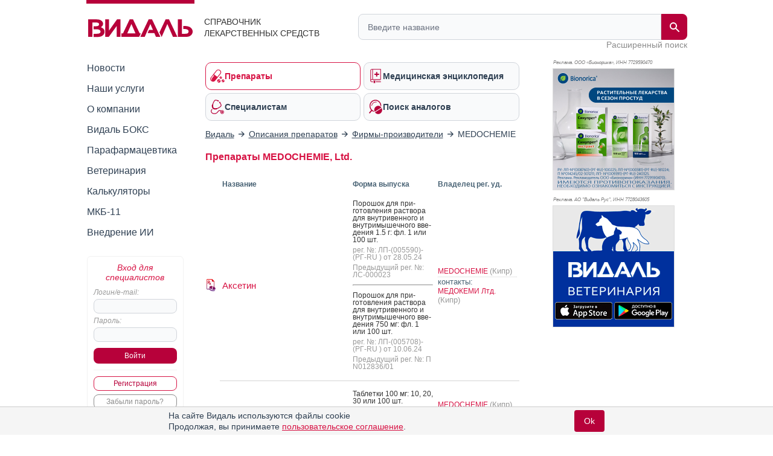

--- FILE ---
content_type: text/html; charset=utf-8
request_url: https://aflt.market.yandex.ru/widgets/service?appVersion=47f9b51ae574f79d9064465ef8af4e6d1c4b8e93
body_size: 490
content:

        <!DOCTYPE html>
        <html>
            <head>
                <title>Виджеты, сервисная страница!</title>

                <script type="text/javascript" src="https://yastatic.net/s3/market-static/affiliate/2393a198fd495f7235c2.js" nonce="ous+1iB9zzi4OrT5XLtXAQ=="></script>

                <script type="text/javascript" nonce="ous+1iB9zzi4OrT5XLtXAQ==">
                    window.init({"browserslistEnv":"legacy","page":{"id":"affiliate-widgets:service"},"request":{"id":"1769017773579\u002F10999774b7af44e348ddfe8be9480600\u002F1"},"metrikaCounterParams":{"id":45411513,"clickmap":true,"trackLinks":true,"accurateTrackBounce":true}});
                </script>
            </head>
        </html>
    